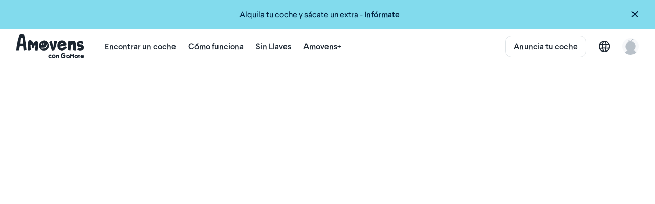

--- FILE ---
content_type: text/javascript
request_url: https://d19xplwbp8p59b.cloudfront.net/vite/assets/Screen-LRJ0Yu1N.js
body_size: 12069
content:
import{b as ct,a as be,c as ut,r as Ie}from"./index-D8mszJpf.js";import{g as dt,p as he}from"./gomore-api-C5iJKebw.js";import{i as R}from"./I18n-Ba-5J5Ia.js";import{A as oe}from"./ActionHandler-DslQq6kZ.js";import{F as ke}from"./flash_alert-CTc48qgu.js";import{c as ge,i as ft,b as Ee,d as ae,a as pt,e as vt,_ as q,f as gt,g as mt}from"./Row-QimlWhd1.js";import{c as Y,C as ee,a as J}from"./Cell-xcBbe9vf.js";import{withModifiers as le,vModelSelect as ht,vModelDynamic as yt,vModelText as bt}from"./vue.runtime.esm-bundler-B8H28IDs.js";import{b as kt,a as xt}from"./billboard-dqcptJEW.js";import{a as V,k as g,w as ve,L as wt,o as xe,g as b,d as o,i as h,l as N,v as C,F as I,q as W,n as S,t as G,c as $,f as L,e as U,N as _t,h as D,m as ye,B as $t}from"./runtime-core.esm-bundler-DL0uSYfs.js";import{m as Ne}from"./mixpanel-yv4dOf9s.js";import{_ as Vt}from"./lottie-Cg7E3pJi.js";import{u as Ge}from"./utils-D9hB9LAB.js";import{_ as Me}from"./lodash-DBMh2b1a.js";import{M as St}from"./map_view_provider-DkW6jOwE.js";import{D as K}from"./datetime-CTp02-sx.js";import{D as Be}from"./DatePicker-DSG_1eca.js";import{a as Ot,T as Le}from"./TimePicker-Dzt0wZUq.js";import{T as He}from"./TimePicker-wInDP5MF.js";import{T as Fe}from"./TextInput-44vwNpGp.js";import{D as zt}from"./duration_helper-BJdTihgJ.js";import{_ as Tt}from"./RentalAdListing-BHBQQpQB.js";import{G as Ut}from"./Group-D7srWn0F.js";Array.prototype.associateBy=function(t){return this.reduce((n,e)=>(n.push({key:t(e),value:e}),n),[])};Set.prototype.sortedBy=function(t){return Array.from(this).sort((n,e)=>t(n)-t(e))};function qe(t,n,e){const i=Array.from(t).associateBy(u=>u.identifier),s=i.map(u=>u.key),v=Array.from(n).associateBy(u=>u.identifier),p=v.map(u=>u.key),l=s.concat(p);return new Set(l).sortedBy(u=>p.includes(u)?s.includes(u)?p.indexOf(u):l.length+p.indexOf(u):-1).map(u=>{const d=i.find(f=>f.key===u),x=v.find(f=>f.key===u);return e(d?.value,x?.value)})}function At(t,n){return qe(t,n,(e,i)=>e!==void 0&&i!==void 0?(e.elements=qe(e.elements,i.elements,(s,v)=>v||s),e):e!==void 0?e:i)}const Pt={class:"grid",style:{"grid-template-columns":"1fr auto"}},jt={class:"flex flex-column flex-space-between h-100%"},Dt=["onClick"],Ct={class:"body-s"},Rt={__name:"BarChart",props:{config:{type:Object},serverValues:{type:Object},handleAction:{type:Function,required:!1}},setup(t){const n=t,e=V(null),i=V(null),s=V(null),v=g(()=>n.config.bars.length),p=g(()=>n.config.bar_configuration.width),l=Y(n.config.bar_configuration.spacing),r=g(()=>v.value*n.config.bar_configuration.width+v.value*l),u=g(()=>n.config.height),{x:d}=ct(i),x=be(s).height,f=be(i).width,c=g(()=>r.value<=f.value);let k=null,m=null;const _=H=>ft(n.serverValues,H.selected),O=H=>{H.action&&n.handleAction?.(H.action)};ve(wt(n).config,()=>{E()});const z=()=>k.flush();function E(){const H=n.config.categories.map(P=>P.identifier);k=kt.generate({svg:{classname:"bar-chart"},padding:{top:0,right:0,left:0},size:{width:r.value,height:u.value-10},data:{json:n.config.bars.map(P=>Object.assign(P,P.segments)),keys:{x:"identifier",value:H},classes:n.config.categories.reduce((P,j)=>(P[j.identifier]=ge(j.color),P),{}),order:null,groups:[H],onclick:P=>O(n.config.bars[P.index]),type:xt()},axis:{x:{show:!1,tick:{show:!1,outer:!1,width:n.config.bar_configuration.width},type:"category"},y:{show:!1,tick:{count:n.config.y_axis_marks.length},min:n.config.y_axis_marks[0].value,max:n.config.y_axis_marks[n.config.y_axis_marks.length-1].value}},grid:{y:{lines:n.config.y_axis_marks},lines:{front:!1}},bar:{padding:l,width:n.config.bar_configuration.width,radius:4},legend:{show:!1},tooltip:{show:!1},bindto:`[id='${e.value.id}'] [id='chart']`,onafterinit:()=>{JSON.stringify(m)!==JSON.stringify(n.config.bars)&&(d.value=9999999,m=n.config.bars)}})}return xe(()=>{E()}),(H,P)=>(o(),b("div",{ref_key:"chart",ref:e,style:N([`min-height: ${u.value}px`])},[h("div",Pt,[h("div",{ref_key:"scrollContainer",ref:i,class:"relative overflow-x-auto overflow-y-hidden",style:N([`min-height: ${u.value}px`]),onScrollPassive:z},[h("div",{class:"absolute t0 l0 w-100% z-0",style:N(["padding-top: 18px",`height: ${u.value-C(x)-1}px`])},[h("div",jt,[(o(!0),b(I,null,W([...t.config.y_axis_marks].reverse(),j=>(o(),b("div",{class:"bb border-gray-30",key:j}))),128))])],4),h("div",{id:"chart",class:"relative bnb z-1",style:N([c.value?"float: right":"",`padding-bottom: ${C(x)/3}px`])},null,4),h("div",{ref_key:"axisx",ref:s,class:S(["axis-x absolute flex flex-space-between z-1",[c.value?"r0":"l0"]]),style:N([`top: ${u.value-C(x)}px`,`width: ${r.value}px`,`padding-left: ${C(l)/2}px`,`padding-right: ${C(l)/2}px`])},[(o(!0),b(I,null,W(t.config.bars,j=>(o(),b("div",{class:S(["inline-block lh-1 body-s pv1 text-center br1 trunc-line",{"bg-active text-color-active":_(j),"cursor-pointer":j.action}]),key:j.identifier,style:N([`width: ${p.value}px`]),onClick:le(te=>O(j),["prevent"])},G(j.title),15,Dt))),128))],6)],36),h("div",{class:"flex flex-column flex-space-between pv2",style:N([`height: ${u.value-C(x)/2}px`])},[(o(!0),b(I,null,W([...t.config.y_axis_marks].reverse(),j=>(o(),b("div",{class:"pl2 pr4",key:j},[h("div",Ct,G(j.label),1)]))),128))],4)])],4))}},It=["href","target","onClick"],we={__name:"Cell",props:{config:{type:Object},serverValues:{type:Object},handleAction:{type:Function,required:!1}},emits:["onUpdate"],setup(t,{emit:n}){const e=t,i=n,s=new oe(d),v=g(()=>{if(e.config.background_color)return ge(e.config.background_color)}),p=g(()=>{switch(e.config.style.type){case"card":return ge(e.config.style.background_color)}}),l=V([]),r=g(()=>({type:e.config.style.type,corner_radius:e.config.style.corner_radius,top:e.config.style.top_spacing,bottom:e.config.style.bottom_spacing})),u=g(()=>{switch(e.config.style.type){case"outline":switch(e.config.style.selected?.type){case"local":return Ee(e.serverValues,e.config.style.selected.key,e.config.style.selected.value);default:return!1}default:return!1}});async function d(c){switch(c.type){case"list":c.tracking&&Ne(c.tracking.event_name,{properties:c.tracking.event_properties}),l.value=c.actions;break;default:await e.handleAction?.(c);break}}function x(c){return s.getLink(c)}function f(c){if(!c)return;const k=s.getLink(c);return k||(()=>s.runAction(c))}return(c,k)=>(o(),$(Vt,{show:l.value.length>0,allowsFocusOpening:!1,class:S([v.value]),position:"bottom-right",alignment:"middle",onClickOutside:k[5]||(k[5]=m=>l.value=[])},{content:L(()=>[h("ul",{class:"dropdown-body pv0 mv0",onMousedown:k[4]||(k[4]=le(()=>{},["prevent"]))},[(o(!0),b(I,null,W(l.value,m=>(o(),b("li",{key:m.title},[h("a",{href:x(m.action)?.href||"#",target:x(m.action)?.target,class:S(["cursor-pointer hover:opacity-70 transition-opacity-and-color",{"link-unstyled":x(m.action),"text-red-60":m.destructive}]),onClick:_=>{x(m.action)||(_.preventDefault(),f(m.action)?.()),l.value=[]}},G(m.title),11,It)]))),128))],32)]),default:L(()=>[U(ee,{variant:r.value,selected:u.value,class:S([p.value]),outerPadding:e.config.outer_padding,leadingAlignment:e.config.leading_alignment,trailingAlignment:e.config.trailing_alignment,click:f(e.config.action)},_t({default:L(()=>[(o(!0),b(I,null,W(e.config.body,m=>(o(),b(I,{key:`${m.identifier}-atom`},[m.type==="atom"?(o(),$(ae,{key:0,object:m.element,serverValues:t.serverValues,actionHandler:C(s),onOnUpdate:k[1]||(k[1]=_=>i("onUpdate",_))},null,8,["object","serverValues","actionHandler"])):m.type==="row"?(o(),$(pt,{key:1,row:m,serverValues:t.serverValues,actionHandler:C(s),onOnUpdate:k[2]||(k[2]=_=>i("onUpdate",_))},null,8,["row","serverValues","actionHandler"])):D("",!0)],64))),128))]),_:2},[e.config.leading?{name:"left",fn:L(()=>[U(ae,{object:e.config.leading,serverValues:t.serverValues,actionHandler:C(s),onOnUpdate:k[0]||(k[0]=m=>i("onUpdate",m))},null,8,["object","serverValues","actionHandler"])]),key:"0"}:void 0,e.config.trailing?{name:"right",fn:L(()=>[U(ae,{object:e.config.trailing,serverValues:t.serverValues,actionHandler:C(s),onOnUpdate:k[3]||(k[3]=m=>i("onUpdate",m))},null,8,["object","serverValues","actionHandler"])]),key:"1"}:void 0]),1032,["variant","selected","class","outerPadding","leadingAlignment","trailingAlignment","click"])]),_:1},8,["show","class"]))}},Mt={class:"maxw-100vw overflow-hidden"},Bt=["selected","onClick"],Lt={__name:"Chips",props:{config:{type:Object},serverValues:{type:Object},handleAction:{type:Function,required:!1}},setup(t){const n=t,e=new oe(n.handleAction),i=g(()=>{if(!n.config.horizontal_padding)return"ph3 last-child:pr3";switch(n.config.horizontal_padding){case"p0":return"";case"p1":return"ph1 last-child:pr1";case"p2":return"ph2 last-child:pr2";case"p3":return"ph3 last-child:pr3";case"p4":return"ph4 last-child:pr4";case"p5":return"ph5 last-child:pr5";case"p6":return"ph6 last-child:pr6";default:return"ph3 last-child:pr3"}}),s=g(()=>{switch(n.config.overflow){case"centered":return"flex flex-justify-center";case"scroll":return"overflow-x-auto-y-hidden overflow-contain"}}),v=g(()=>{switch(n.config.overflow){case"centered":return"maxw-100% flex-wrap flex-justify-center";case"wrap":return"maxw-100% flex-wrap"}});function p(c){switch(c.selected?.type){case"local":return Ee(n.serverValues,c.selected.key,c.selected.value);default:return!1}}function l(c){if(n.config.style==="card")return p(c)?["bg-active","text-color-active"]:["bg-gray-10","text-gray-100"]}function r(c){return J(c,"mv",1)}function u(c){return J(c,"mh",1)}function d(c){return J(c,"pv",2)}function x(c){return J(c,"ph",3)}async function f(c){c.action&&await e.runAction(c.action)}return(c,k)=>(o(),b("div",Mt,[k[0]||(k[0]=h("div",{class:"absolute t0 nr2 b0 w-24 z-1 bs-left-white pointer-events-none"},null,-1)),k[1]||(k[1]=h("div",{class:"absolute t0 nl2 b0 w-24 z-1 bs-right-white pointer-events-none"},null,-1)),h("div",{class:S(s.value)},[h("div",{class:S(["flex",[i.value]])},[h("div",{class:S(["flex flex-shrink-0",v.value])},[(o(!0),b(I,null,W(n.config.elements,m=>(o(),b("button",{key:m.identifier,class:S(["button-secondary-xs",[{"button-white":n.config.style!=="card"},l(m),r(m.margin?.vertical),u(m.margin?.horizontal),d(m.padding?.vertical),x(m.padding?.horizontal)]]),selected:n.config.style!=="card"&&p(m),onClick:_=>f(m)},[m.icon?(o(),$(vt,{key:0,config:m.icon,tintColor:"svg-current-color",class:"pr2"},null,8,["config"])):D("",!0),U(q,{config:m.label},null,8,["config"])],10,Bt))),128))],2)],2)],2)]))}},Ht={class:"maxw-100vw overflow-hidden"},Ft={class:"overflow-x-auto-y-hidden overflow-contain"},qt={__name:"HorizontalScroll",props:{config:{type:Object},serverValues:{type:Object},handleAction:{type:Function,required:!1}},emits:["onUpdate"],setup(t,{emit:n}){const e=t,i=n,s=g(()=>{if(!e.config.horizontal_padding)return"ph4 last-child:pr4";switch(e.config.horizontal_padding){case"p0":return"";case"p1":return"ph1 last-child:pr1";case"p2":return"ph2 last-child:pr2";case"p3":return"ph3 last-child:pr3";case"p4":return"ph4 last-child:pr4";case"p5":return"ph5 last-child:pr5";case"p6":return"ph6 last-child:pr6";default:return"ph3 last-child:pr3"}}),v=g(()=>{if(e.config.minimum_item_width)return`min-width: ${e.config.minimum_item_width}px`}),p=g(()=>J(e.config.spacing,"space-x-","space-x-2"));return(l,r)=>(o(),b("div",Ht,[r[1]||(r[1]=h("div",{class:"absolute t0 nr2 b0 w-24 z-1 bs-left-white pointer-events-none"},null,-1)),r[2]||(r[2]=h("div",{class:"absolute t0 nl2 b0 w-24 z-1 bs-right-white pointer-events-none"},null,-1)),h("div",Ft,[h("div",{class:S(["flex",[s.value]])},[h("div",{class:S(["flex",[p.value]])},[(o(!0),b(I,null,W(e.config.elements,u=>(o(),$(we,{key:u.identifier,style:N([v.value]),config:u.content,serverValues:e.serverValues,handleAction:t.handleAction,onOnUpdate:r[0]||(r[0]=d=>i("onUpdate",d))},null,8,["style","config","serverValues","handleAction"]))),128))],2)],2)])]))}},Wt=["for"],Et=["id"],Nt=["value"],Gt=["id","name","placeholder","autocomplete","inputmode","type"],Jt=["id","name","rows"],re={__name:"Input",props:{config:{type:Object},serverValues:{type:Object},horizontalPadding:{type:String,required:!1},horizontalMargin:{type:String,required:!1},handleAction:{type:Function,required:!1}},emits:["onUpdate"],setup(t,{emit:n}){const e=n,i=t,s=new oe(i.handleAction);let v;function p(_){document.getElementById(_)?.focus()}const l=g({get(){return i.serverValues?.[i.config.server_key]},set(_){i.config.send_on_change===!0?(clearTimeout(v),v=setTimeout(()=>{e("onUpdate",{[i.config.server_key]:_},i.config.send_on_change)},400)):e("onUpdate",{[i.config.server_key]:_},i.config.send_on_change)}}),r=g(()=>{if(!i.config.input.character_limit)return;const _=l.value?.length||0,O=i.config.input.character_limit.count,z=_>O;return{alignment:"trailing",color:z?"foreground_red_60":void 0,style:i.config.input.character_limit.text_style,text:z?R("common.input.character_limit.above",{length:_,maxlength:O}):R("common.input.character_limit.below",{length:_,maxlength:O})}}),u=g(()=>J(i.horizontalPadding||i.config.horizontal_padding||"p2","ph")),d=g(()=>J(i.horizontalMargin||i.config.horizontal_margin||"p2","mh")),x=g(()=>{const _=[];return _.push(J(i.config.top_spacing,"pt",3)),_.push(J(i.config.bottom_spacing,"pb",2)),_}),f=g(()=>{switch(i.config.input.input_type){case"number":return"numeric";case"decimal":return"decimal";default:return}}),c=g(()=>{switch(i.config.input.input_type){case"number":case"decimal":return;default:return i.config.input.input_type}}),k=g(()=>i.config.input.text_style?gt(i.config.input.text_style):"body-m"),m=g(()=>{if(i.config.input.placeholder?.text_style)return"placeholder:text-gray-100"});return(_,O)=>(o(),b("div",{class:S([[x.value,u.value,d.value],"grid"])},[t.config.title||t.config.description?(o(),b("label",{key:0,for:t.config.server_key,class:"mb2"},[t.config.title?(o(),$(q,{key:0,config:t.config.title},null,8,["config"])):D("",!0),t.config.description?(o(),$(q,{key:1,config:t.config.description},null,8,["config"])):D("",!0)],8,Wt)):D("",!0),h("div",null,[t.config.input.type=="select"?ye((o(),b("select",{key:0,id:t.config.server_key,class:"form-control trunc-line focus-action-target","onUpdate:modelValue":O[0]||(O[0]=z=>l.value=z)},[(o(!0),b(I,null,W(t.config.input.values,z=>(o(),b("option",{key:z.server_value,value:z.server_value},G(z.text),9,Nt))),128))],8,Et)),[[ht,l.value]]):D("",!0),t.config.input.type=="textfield"?(o(),b("div",{key:1,class:"form-control flex flex-align-center space-x-3 cursor-text",onClick:O[4]||(O[4]=le(z=>p(t.config.server_key),["stop"]))},[t.config.input.leading?(o(),$(ae,{key:0,object:t.config.input.leading,serverValues:t.serverValues,actionHandler:C(s),onOnUpdate:O[1]||(O[1]=z=>e("onUpdate",z))},null,8,["object","serverValues","actionHandler"])):D("",!0),ye(h("input",{id:t.config.server_key,class:S(["flex-1 focus-action-target w-100%",[k.value,m.value]]),style:{border:"none",outline:"none"},name:t.config.server_key,placeholder:t.config.input.placeholder?.text,autocomplete:t.config.input.content_type,inputmode:f.value,type:c.value,"onUpdate:modelValue":O[2]||(O[2]=z=>l.value=z)},null,10,Gt),[[yt,l.value]]),t.config.input.trailing?(o(),$(ae,{key:1,object:t.config.input.trailing,serverValues:t.serverValues,actionHandler:C(s),onOnUpdate:O[3]||(O[3]=z=>e("onUpdate",z))},null,8,["object","serverValues","actionHandler"])):D("",!0)])):D("",!0),t.config.input.type=="textarea"?(o(),b(I,{key:2},[ye(h("textarea",{id:t.config.server_key,name:t.config.server_key,rows:t.config.input.height_in_lines||4,class:"form-control textarea-resize-none h-auto minh-auto focus-action-target","onUpdate:modelValue":O[5]||(O[5]=z=>l.value=z)},null,8,Jt),[[bt,l.value]]),t.config.input.character_limit?(o(),$(ee,{key:0},{default:L(()=>[U(q,{config:r.value},null,8,["config"])]),_:1})):D("",!0)],64)):D("",!0)])],2))}};class Kt{constructor(){this.url="https://maps.googleapis.com/maps/api/staticmap?",this.apiKey=currentCountry.google_browser_key}load(n,e){this.div=n;const i={path:e.path?this.format({weight:e.path.width.toString(),color:e.path.color.replace("#","0x")+(e.path.opacity*255).toString(16).toUpperCase(),enc:encodeURIComponent(e.path.polyline)},":",encodeURIComponent("|")):null,center:e.map.center?[e.map.center[0],e.map.center[1]].join(","):null,zoom:e.map.zoom?e.map.zoom.toString():null,size:[Math.round(e.map.size.width),Math.round(e.map.size.height)].join("x"),scale:(Math.round(window.devicePixelRatio)||1).toString(),key:this.apiKey};e.markers.length===1&&!e.markers.some(p=>p.type==="circle"||p.type==="donut")&&(i.center=e.markers[0].center,i.zoom="15"),i.markers=e.markers.map(p=>{let l;if(p){const r=/@(.)x/.exec(p.url);r!==null?l=r[1]:l="1"}else l=(Math.round(window.devicePixelRatio)||1).toString();switch(p.type){case"marker":return encodeURI(this.format({anchor:p.anchor||"bottom",icon:p.url,scale:l,"":[p.center[0],p.center[1]]},":","|"));case"circle":{n.classList.add("marker-circle"),i.path=this.computeFakePath(p.radius,p.center);break}case"donut":{n.classList.add("marker-donut");const r=100/p.radius.outer*p.radius.inner,u="42, 198, 175",x=["transparent 0%",`transparent ${r-1}%`,`#2ac6af ${r}%`,`rgba(${u}, 0.15) ${r+1}%`,`rgba(${u}, 0.15) 100%`].join(", ");n.style.setProperty("--donut",`radial-gradient(farthest-side, ${x})`),i.path=this.computeFakePath(p.radius.outer,p.center);break}}}).join("&markers=");const s=this.format(i,"=","&"),v=this.url+s;n.style.backgroundImage="url("+v+")",n.style.backgroundSize="cover",n.style.backgroundPosition="center"}format(n,e,i){return n=Me.pickBy(n,s=>s!==null),Me.map(n,(s,v)=>[v,s].filter(p=>p!==null&&p.length>0).join(e)).join(i)}clear(){this.div.style.backgroundImage=null,this.div.style.backgroundSize=null,this.div.style.backgroundPosition=null,this.div.classList.remove("marker-circle"),this.div.classList.remove("marker-donut")}computeFakePath(n,e){const i=n/111111;return encodeURI(`color:0x00000000|${e[0]-i},${e[1]}|${e[0]+i},${e[1]}`)}}class Zt{constructor(n,e){e instanceof HTMLElement&&(e={div:e}),this.map=new Kt;const i=e.markers.filter(s=>!!s).map(s=>{if(s.url){if(s.url.startsWith("//"))s.url="https:"+s.url;else if(s.url.startsWith("/")){let v=window.location.hostname;window.location.port!==80&&(v="gomore.dk"),s.url="https://"+v+s.url}}return s});e.markers=i,this.map.load(n,e),e.dynamic&&(n.classList.add("transform-dynamic"),n.onclick=()=>{n.onclick=null,n.classList.remove("transform-dynamic"),this.map.clear(),this.dynamicMap=new St({div:n,disableWheel:!0},s=>{i.forEach(v=>{switch(v.type){case"marker":let p;switch(v.anchor){case"bottom":p={x:.5,y:1};break;case"center":default:p={x:.5,y:.5};break}s.addMarker(v.center,"",v.url,p,!0);break;case"circle":s.addCircle(v.center,v.radius||500,!0);break;case"donut":s.addDonut(v.center,v.radius.inner,v.radius.outer,!0)}}),e.dynamic.onLoad&&e.dynamic.onLoad(s)})})}}const Qt=["id"],Xt={__name:"Map",props:{config:{type:Object},handleAction:{type:Function,required:!1}},setup(t){const n=Ge(),e=t,i=new oe(e.handleAction),s=g(()=>`height: ${e.config.height||200}px`);function v(p){if(p)return()=>i.runAction(p)}return xe(()=>{const p=document.getElementById(n);new Zt(p,{map:{size:{width:p.getBoundingClientRect().width,height:e.config.height||200}},markers:e.config.markers?.map(l=>{const r=[];if(l.radius&&(l.radius.inner?r.push({type:"donut",center:[l.coordinates.latitude,l.coordinates.longitude],radius:{inner:l.radius.inner,outer:l.radius.outer}}):r.push({type:"circle",center:[l.coordinates.latitude,l.coordinates.longitude],radius:l.radius.outer})),l.image){let u,d;switch(l.image){case"smile":u=Gomore.jsOptions.map.smile,d="center";break;case"parking":u=Gomore.jsOptions.map.parking,d="center";break;case"parking_precise":u=Gomore.jsOptions.map.parkingPrecise,d="bottom";break}r.push({type:"marker",center:[l.coordinates.latitude,l.coordinates.longitude],url:u,anchor:d})}return r}).flat(),dynamic:!e.config.action})}),(p,l)=>(o(),$(ee,{class:"link-hovered-br3",click:v(e.config.action)},{default:L(()=>[h("div",{id:C(n),class:"relative br3 overflow-hidden",style:N(s.value)},null,12,Qt)]),_:1},8,["click"]))}},Yt={class:"flex flex-justify-center flex-align-center flex-align-start-md flex-column w-320-md pv3 pv0-md"},en={class:"f4 mb1 text-center"},tn={class:"mb0"},nn={class:"flex flex-column flex-row-md mb5-md pb4 pb0-md"},an={class:"flex flex-column w-100% overflow-hidden mr5-md"},ln={class:"hidden-md hidden-lg mb2"},rn={key:0,class:"flex-md flex-column flex-align-center flex-justify-center text-center bg-yellow-10 br3 ph4 pv2 mb4 mb5-md"},on={class:"text-yellow-100 mb0 mb1-md inline block-md"},sn={class:"text-yellow-100 ml1 ml0-md inline block-md"},cn={class:"grid grid-template-columns-auto-min-content grid-align-center grid-gap4 grid-justify-content-space-between"},un=["disabled"],dn={__name:"Period",props:{config:{type:Object},handleAction:{type:Function,required:!1},injected:{type:Boolean,default:!1}},emits:["onUpdate"],setup(t,{expose:n,emit:e}){const i=t,s=e;n({openDropdown:me});const v=V(!0),p=V(!1),l=V(null),r=V(null),u=V(null),d=V(null),x=V(null),f=V(null),c=V(null),k=V(null),m=V(null),_=V(null),O=V(null),z=V(null),E=V(null),H=V(null),P=V(null),j=V(null),te=g(()=>{const a={...i.config.left.subtitle},w=Se(r.value,u.value);return w&&(a.text=w),a}),T=g(()=>{const a={...i.config.right.subtitle},w=Se(d.value,x.value);return w&&(a.text=w),a}),y=g(()=>{if(c.value)return K.fromISO(c.value.min_pickup,{zone:c.value.time_zone_id})}),A=g(()=>{if(c.value)return K.fromISO(c.value.max_pickup,{zone:c.value.time_zone_id})}),M=g(()=>{if(c.value)return K.fromISO(c.value.min_return,{zone:c.value.time_zone_id})}),Q=g(()=>{if(c.value)return K.fromISO(c.value.max_return,{zone:c.value.time_zone_id})}),F=g(()=>l.value==="pickup"),B=g(()=>l.value==="return"),Je=g(()=>{if(Z.value&&X.value)return zt.weeksDaysHoursMinutes(Z.value,X.value);if(F.value)return r.value?u.value?R("about.homepage.top.search.pickup.title"):R("rental_ads.show.period_pickup.time"):R("rental_ads.show.period_pickup.date");if(B.value)return d.value?x.value?R("about.homepage.top.search.return.title"):R("rental_ads.show.period_return.time"):R("rental_ads.show.period_return.date")}),Ke=g(()=>{const a=Z.value,w=X.value;return!a||!w||a>w}),Ze=g(()=>({start:r.value,end:d.value,mode:"start"})),Qe=g(()=>({start:r.value,end:d.value,mode:"end"})),_e=g(()=>r.value&&y.value&&r.value.hasSame(y.value,"day")?{hours:y.value.hour,minutes:y.value.minute}:null),se=g(()=>!d.value||!M.value?null:d.value.hasSame(M.value,"day")?{hours:M.value.hour,minutes:M.value.minute}:null),Z=g(()=>ze(r.value,u.value)),X=g(()=>ze(d.value,x.value)),Xe=g(()=>c.value?.unavailable_pickup_dates.map(a=>K.fromISO(a,{zone:c.value.time_zone_id}))),Ye=g(()=>c.value?.unavailable_return_dates.map(a=>K.fromISO(a,{zone:c.value.time_zone_id}))),$e=g(()=>c.value?.partially_unavailable_dates.map(a=>K.fromISO(a,{zone:c.value.time_zone_id}))),Ve=g(()=>{let a;if(F.value&&r.value)a=c.value?.unavailable_pickup_intervals;else if(B.value&&d.value&&(a=c.value?.unavailable_return_intervals,a)){const w=a[0];w&&se.value&&w.to.hours<=se.value.hours&&a.shift()}if(!(!a||a.length==0))return a.map(w=>`${ce(w.from)} – ${ce(w.to)}`).join(" · ")});function et(a){s("onUpdate",{start_date_time:a.from.toISO(),end_date_time:a.to.toISO()},!0)}async function tt(a){if(f.value)try{let w;switch(f.value.type){case"rental":console.error("Not implemented");break;case"rental_ad":w=await dt("rental_ads/availability",{params:{rental_ad_id:f.value.id,pickup:a.from?.toISO(),return:a.to?.toISO()}});break}c.value=w.body.data}catch(w){console.error(w),ke.alert(w.body.data.message)}}function Se(a,w){if(a)return[a.toFormat("d MMM"),w?ce(w):R("about.homepage.top.search.time.placeholder")].join(", ")}function Oe(a){return a?ce(a):R("about.homepage.top.search.time.placeholder")}function ze(a,w){return!a||!w?null:a.set({hour:w.hours,minute:w.minutes})}function ce(a){return Ot.format(a)}function ue(a){switch(a){case"return":if(r.value&&u.value){l.value="return";break}case"pickup":l.value="pickup";break}Pe()}function Te(){F.value&&d.value===null&&ue("return"),P.value?.closeDropdown(),j.value?.closeDropdown()}function nt(a){r.value=a,ne()}function it(a){d.value=a,ne()}function Ue(a){u.value=a,ne(),Te()}function Ae(a){x.value=a,ne(),Te()}function ne(){Z.value&&X.value&&Z.value>X.value&&(d.value=null,x.value=null),u.value||(d.value=null,x.value=null),tt({from:u.value?Z.value:r.value,to:x.value?X.value:d.value}).then(()=>{Pe()})}function Pe(){O.value?.scrollToSelectedDateMonth(r.value),z.value?.scrollToSelectedDateMonth(r.value),E.value?.scrollToNearestValidTime(),H.value?.scrollToNearestValidTime()}function at(a){if(P.value?.$el===a.target){P.value?.closeDropdown();return}if(j.value?.$el===a.target){j.value?.closeDropdown();return}a.preventDefault()}function lt(){m.value&&(v.value=m.value.scrollTop<=0,p.value=m.value.scrollTop+m.value.getBoundingClientRect().height<m.value.scrollHeight)}function me(a,w,de,rt){const Re=Gomore.jsOptions.timeZone||"Europe/Copenhagen";f.value=rt,window.innerWidth<=992&&document.body.classList.add("prevent-background-scroll"),k.value?.classList.add("open");const fe=w?K.fromISO(w,{zone:Re}):null,ot=fe?{hours:fe.hour,minutes:fe.minute}:null,pe=de?K.fromISO(de,{zone:Re}):null,st=pe?{hours:pe.hour,minutes:pe.minute}:null;r.value=fe,u.value=ot,d.value=pe,x.value=st,ne(),ue(a),document.addEventListener("keyup",je)}function ie(a){a&&et({from:Z.value,to:X.value}),l.value=null,r.value=null,u.value=null,d.value=null,x.value=null,document.body.classList.remove("prevent-background-scroll"),k.value?.classList.remove("open"),document.removeEventListener("keyup",je)}function je(a){switch(a.key){case"Escape":ie();break}}function De(){k.value&&(window.innerWidth<992?(k.value.classList.contains("open")&&document.body.classList.add("prevent-background-scroll"),_.value.style.width="100%"):(k.value.classList.contains("open")&&document.body.classList.remove("prevent-background-scroll"),_.value.style.width=`${k.value.getBoundingClientRect().width}px`))}async function Ce(a){switch(a.type){case"select_rental_period":switch(a.tracking&&Ne(a.tracking.event_name,{properties:a.tracking.event_properties}),a.selected_side){case"end":me("return",a.start_date_time,a.end_date_time,a.reference_type);break;case"start":default:me("pickup",a.start_date_time,a.end_date_time,a.reference_type);break}break;default:await i.handleAction?.(a);break}}return xe(()=>{document.body.addEventListener("click",a=>{k.value===a.target&&ie()}),window.addEventListener("resize",()=>De(),{passive:!0}),$t(()=>De()),document.body.addEventListener("mouseup",a=>{k.value?.contains(a.target)||ie()})}),(a,w)=>(o(),b("div",{ref_key:"dropdownContainer",ref:k,class:"dropdown dropdown-bottomsheet-mobile-md mh4"},[h("div",{class:S(["flex flex-row space-x-3",{hidden:t.injected}])},[U(ee,{class:"pa3 ba border-gray-30 br2 flex-1 selectable link-hovered link-hovered-ph0 link-hovered-br2",selected:F.value,variant:"raw",click:()=>Ce(t.config.left.action)},{default:L(()=>[h("div",null,[U(q,{config:t.config.left.title},null,8,["config"]),U(q,{config:t.config.left.subtitle},null,8,["config"])])]),_:1},8,["selected","click"]),U(ee,{class:"pa3 ba border-gray-30 br2 flex-1 selectable link-hovered link-hovered-ph0 link-hovered-br2",selected:B.value,variant:"raw",click:()=>Ce(t.config.right.action)},{default:L(()=>[h("div",null,[U(q,{config:t.config.right.title},null,8,["config"]),U(q,{config:t.config.right.subtitle},null,8,["config"])])]),_:1},8,["selected","click"])],2),h("div",{ref_key:"scroller",ref:m,class:"dropdown-menu no-dropdown-appear-animation dropdown-menu-right pa4 nt4-md nr4-md maxh-95vh h-auto-md overscroll-contain overflow-scroll",onMousedown:at,onScrollPassive:lt},[h("div",{class:S(["sticky t0 l0 r0 z-2 bg-white grid grid-template-columns-2-min-content-md grid-gap3 pb5",{"bs-5":!v.value}])},[h("div",Yt,[h("h3",en,G(Je.value),1),h("p",tn,G(c.value?.subtitle),1)]),h("div",{ref_key:"inputs",ref:_,class:"flex flex-row space-x-3"},[U(ee,{class:S(["pa3 ba border-gray-30 br2 flex-1 selectable",{"link-hovered link-hovered-ph0 link-hovered-br2":!F.value}]),selected:F.value,variant:"raw",click:()=>ue("pickup")},{default:L(()=>[h("div",null,[U(q,{config:t.config.left.title},null,8,["config"]),U(q,{config:te.value},null,8,["config"])])]),_:1},8,["class","selected","click"]),U(ee,{class:S(["pa3 ba border-gray-30 br2 flex-1 selectable",{"link-hovered link-hovered-ph0 link-hovered-br2":r.value&&!B.value}]),selected:B.value,variant:"raw",click:Z.value?()=>ue("return"):void 0},{default:L(()=>[h("div",null,[U(q,{config:t.config.right.title},null,8,["config"]),U(q,{config:T.value},null,8,["config"])])]),_:1},8,["class","selected","click"])],512)],2),h("div",nn,[h("div",an,[F.value?(o(),$(Be,{key:0,ref_key:"datePickerPickup",ref:O,class:"p-initial",range:Ze.value,date:r.value,minDate:y.value,maxDate:A.value,disabledDates:Xe.value,markedDates:$e.value,"onUpdate:date":nt},null,8,["range","date","minDate","maxDate","disabledDates","markedDates"])):B.value?(o(),$(Be,{key:1,ref_key:"datePickerReturn",ref:z,class:"p-initial",range:Qe.value,date:d.value,minDate:M.value,maxDate:Q.value,disabledDates:Ye.value,markedDates:$e.value,"onUpdate:date":it},null,8,["range","date","minDate","maxDate","disabledDates","markedDates"])):D("",!0)]),h("div",{class:S(["hidden visible-md-flex visible-lg-flex visible-lg-flex w-200 br2 flex-column overflow-hidden",[F.value&&!r.value||B.value&&!d.value?"bg-gray-10":"ba border-gray-30"]])},[F.value?(o(),$(Le,{key:0,ref_key:"timePickerPickupDesktop",ref:E,class:S(["flex-grow flex-basis",{"opacity-0":!r.value}]),time:u.value,disabled:!r.value,minTime:_e.value,disabledTimeRanges:c.value?.unavailable_pickup_intervals,"onUpdate:time":Ue},null,8,["class","time","disabled","minTime","disabledTimeRanges"])):D("",!0),B.value?(o(),$(Le,{key:1,ref_key:"timePickerReturnDesktop",ref:H,class:S(["flex-grow flex-basis",{"opacity-0":!d.value}]),time:x.value,disabled:!d.value,minTime:se.value,disabledTimeRanges:c.value?.unavailable_return_intervals,"onUpdate:time":Ae},null,8,["class","time","disabled","minTime","disabledTimeRanges"])):D("",!0)],2)]),h("div",{class:S(["sticky b0 l0 r0 z-2 bg-white transition-all",{"bs-5-negative":p.value}])},[h("div",ln,[F.value?(o(),$(He,{key:0,ref_key:"timePickerPickupMobile",ref:P,class:"w-100% dropdown-bottomsheet-mobile-md",time:u.value,minTime:_e.value,disabledTimeRanges:c.value?.unavailable_pickup_intervals,"onUpdate:time":Ue},{default:L(()=>[U(Fe,{class:S(["cursor-pointer input:down-arrow nmh4",{"text-gray-40":!r.value}]),modelValue:Oe(u.value),disabled:!r.value,placeholder:C(R)("about.homepage.top.search.time.placeholder"),size:"large"},null,8,["class","modelValue","disabled","placeholder"])]),_:1},8,["time","minTime","disabledTimeRanges"])):D("",!0),B.value?(o(),$(He,{key:1,ref_key:"timePickerReturnMobile",ref:j,class:"w-100% dropdown-bottomsheet-mobile-md",time:x.value,minTime:se.value,disabledTimeRanges:c.value?.unavailable_return_intervals,"onUpdate:time":Ae},{default:L(()=>[U(Fe,{class:S(["cursor-pointer input:down-arrow nmh4",{"text-gray-40":!d.value}]),modelValue:Oe(x.value),disabled:!d.value,placeholder:C(R)("about.homepage.top.search.time.placeholder"),size:"large"},null,8,["class","modelValue","disabled","placeholder"])]),_:1},8,["time","minTime","disabledTimeRanges"])):D("",!0)]),Ve.value?(o(),b("div",rn,[h("h5",on,G(C(R)("rental_ads.period.unavailable")),1),h("div",sn,G(Ve.value),1)])):D("",!0),h("div",cn,[h("a",{href:"#",class:"button-secondary-m",onClick:w[0]||(w[0]=le(de=>ie(),["prevent"]))},G(C(R)("common.cancel")),1),h("button",{class:"button-primary-m",disabled:Ke.value,onClick:w[1]||(w[1]=le(de=>ie(!0),["prevent"]))},G(C(R)("common.confirm")),9,un)])],2)],544)],512))}},fn={class:"grid grid-template-columns-90px-auto grid-gap4 ph4"},pn={__name:"Phone",props:{config:{type:Object},serverValues:{type:Object}},emits:["onUpdate"],setup(t,{emit:n}){const e=n;return(i,s)=>(o(),b("div",fn,[U(re,{config:t.config.content.calling_code,horizontalPadding:"p0",horizontalMargin:"p0",serverValues:t.serverValues,onOnUpdate:s[0]||(s[0]=v=>e("onUpdate",v))},null,8,["config","serverValues"]),U(re,{config:t.config.content.mobile_number,horizontalPadding:"p0",horizontalMargin:"p0",serverValues:t.serverValues,onOnUpdate:s[1]||(s[1]=v=>e("onUpdate",v))},null,8,["config","serverValues"])]))}},vn={class:"grid grid-template-columns-min-content-auto column-gap3 ph4"},gn={__name:"RatingSummary",props:{config:{type:Object}},setup(t){return(n,e)=>(o(),b("div",vn,[(o(!0),b(I,null,W(t.config.rows,(i,s)=>(o(),b(I,{key:s},[U(q,{class:"pv1 text-nowrap",config:i.leading_label},null,8,["config"]),U(mt,{config:i.progress},null,8,["config"])],64))),128))]))}},mn={class:"grid grid-template-columns-150px-auto grid-gap4 ph4"},hn={__name:"PostcodeCity",props:{config:{type:Object},serverValues:{type:Object}},emits:["onUpdate"],setup(t,{emit:n}){const e=n;return(i,s)=>(o(),b("div",mn,[U(re,{config:t.config.content.postal_code,horizontalPadding:"p0",horizontalMargin:"p0",serverValues:t.serverValues,onOnUpdate:s[0]||(s[0]=v=>e("onUpdate",v))},null,8,["config","serverValues"]),U(re,{config:t.config.content.city,horizontalPadding:"p0",horizontalMargin:"p0",serverValues:t.serverValues,onOnUpdate:s[1]||(s[1]=v=>e("onUpdate",v))},null,8,["config","serverValues"])]))}},yn={__name:"Spacer",props:{config:{type:Object}},setup(t){const n=t,e=g(()=>{if(n.config.divider==!0)return"bb border-gray-30"}),i=g(()=>J(n.config.size,"pb"));return(s,v)=>(o(),b("div",{class:S([i.value,e.value])},null,2))}},We={__name:"Section",props:{section:{type:Object},serverValues:{type:Object},handleAction:{type:Function,required:!1}},emits:["onUpdate"],setup(t,{emit:n}){const e=t,i=n,s=g(()=>e.section.elements.filter(d=>d.visibility?e.serverValues?.[d.visibility.server_key]===d.visibility.server_value:!0)),v=g(()=>{switch(e.section.design.type){case"card":return"card";case"outline":return"outline";case"default":return"regular"}}),p=g(()=>{switch(e.section.design.type){case"card":return ge(e.section.design.background_color)}}),l=g(()=>{switch(e.section.layout?.type){case"grid":const d=["display: grid !important"];switch(d.push(`column-gap: ${Y(e.section.layout.column_spacing)}px;`),d.push(`row-gap: ${Y(e.section.layout.row_spacing)}px;`),e.section.layout.columns.type){case"adaptive":d.push(`grid-template-columns: repeat(auto-fill, minmax(${e.section.layout.columns.minimum_size}px, 1fr))`);break;case"fixed":d.push(`grid-template-columns: repeat(${e.section.layout.columns.number_of_columns}, 1fr)`);break}return d.push(`margin-left: ${Y(e.section.layout.margins.leading)}px`),d.push(`margin-right: ${Y(e.section.layout.margins.trailing)}px`),d.push(`margin-top: ${Y(e.section.layout.margins.top)}px`),d.push(`margin-bottom: ${Y(e.section.layout.margins.bottom)}px`),d;default:return}}),r=g(()=>{switch(e.section.layout?.type){case"grid":return"crossfade";default:return"slide"}});function u(d,x=!1){i("onUpdate",d,x)}return(d,x)=>(o(),$(Ut,{id:e.section.identifier,style:N(l.value),class:S([p.value]),transition:r.value,variant:v.value},{default:L(()=>[(o(!0),b(I,null,W(s.value,f=>(o(),b(I,{key:f.identifier},[f.type==="bar_chart"?(o(),$(Rt,{key:0,id:f.identifier,config:f.content,serverValues:e.serverValues,handleAction:t.handleAction},null,8,["id","config","serverValues","handleAction"])):f.type==="cell"?(o(),$(we,{key:1,id:f.identifier,config:f.content,serverValues:e.serverValues,handleAction:t.handleAction,onOnUpdate:u},null,8,["id","config","serverValues","handleAction"])):f.type==="chips"?(o(),$(Lt,{key:2,id:f.identifier,config:f.content,serverValues:e.serverValues,handleAction:t.handleAction},null,8,["id","config","serverValues","handleAction"])):f.type==="horizontal_scroll"?(o(),$(qt,{key:3,id:f.identifier,serverValues:e.serverValues,config:f.content,handleAction:t.handleAction,onOnUpdate:u},null,8,["id","serverValues","config","handleAction"])):f.type==="input"?(o(),$(re,{key:4,id:f.identifier,config:f.content,serverValues:e.serverValues,handleAction:t.handleAction,onOnUpdate:u},null,8,["id","config","serverValues","handleAction"])):f.type==="map"?(o(),$(Xt,{key:5,id:f.identifier,config:f.content,handleAction:t.handleAction},null,8,["id","config","handleAction"])):f.type==="period"?(o(),$(dn,{key:6,id:f.identifier,config:f.content,handleAction:t.handleAction,onOnUpdate:u},null,8,["id","config","handleAction"])):f.type==="phone"?(o(),$(pn,{key:7,id:f.identifier,config:f,serverValues:e.serverValues,onOnUpdate:u},null,8,["id","config","serverValues"])):f.type==="rating_summary"?(o(),$(gn,{key:8,id:f.identifier,config:f.content},null,8,["id","config"])):f.type==="rental_ad_listing"?(o(),$(Tt,{key:9,id:f.identifier,config:f.content,handleAction:t.handleAction},null,8,["id","config","handleAction"])):f.type==="postcode_city"?(o(),$(hn,{key:10,id:f.identifier,config:f,serverValues:e.serverValues,onOnUpdate:u},null,8,["id","config","serverValues"])):f.type==="spacer"?(o(),$(yn,{key:11,id:f.identifier,config:f.content},null,8,["id","config"])):D("",!0)],64))),128))]),_:1},8,["id","style","class","transition","variant"]))}},bn={key:1,class:"mv4 flex flex-justify-center"},kn={key:2,class:"flex-grow"},xn=200,En={__name:"Screen",props:{path:{type:String},serverValues:{type:Object,default:()=>{}},handleAction:{type:Function,required:!1},modallyWrapped:{type:Boolean,required:!1}},emits:["onLoad","scrolledToTop"],setup(t,{expose:n,emit:e}){const i=t,s=e;let v;const{height:p}=ut(),l=V(null),r=V(i.serverValues||{}),u=V(!1),d=Ie(u,100),x=V(null),f=V(!1),c=Ie(f,100),k=V(null),m=V(null),_=V(!1);let O;const z={};n({serverValues:r,handle:P,loadData:E,onUpdate:j});async function E(T){O&&(z[O]=!0);const y=Ge();O=y,z[y]=!1,r.value=Object.assign(r.value,T);try{let A;if(r.value&&Object.values(r.value).some(M=>M instanceof File)){const M=new FormData;Object.keys(r.value).forEach(Q=>{M.set(Q,r.value[Q])}),A=await he(i.path,M,{headers:{"Content-Type":"multipart/form-data"}})}else A=await he(i.path,r.value);if(z[y]===!0){delete z[y];return}O===y&&(O=void 0),delete z[y],l.value=A.body.data,r.value=l.value.server_values,s("onLoad",l.value),l.value.action&&P(l.value.action)}catch(A){console.error(A),ke.alert(R("errors.unknown"))}}async function H(){const T=l.value.pagination?.next;if(T)try{_.value=!0;const y=await he(T.path,Object.assign({},T.server_values,r.value));l.value.sections=At(l.value.sections,y.body.data.sections),l.value.server_values=y.body.data.server_values,r.value=y.body.data.server_values,l.value.pagination=y.body.data.pagination,_.value=!1}catch(y){_.value=!1,console.error(y),ke.alert(R("errors.unknown"))}}async function P(T){await i.handleAction?.(T)!==!0&&await oe.performAction(T,r.value,{loadData:E,onUpdate:j})}function j(T,y=!1){r.value=Object.assign(r.value,T),y===!0&&E()}function te(T,y){if(!T)return;let A=T.$el;for(;(A=A.parentElement)&&!(A.scrollHeight>A.clientHeight)&&!A.classList.contains("fixed"););if(!A){u.value=!1,s("scrolledToTop",!0);return}s("scrolledToTop",l.value.top!=null||A.scrollTop<=0);const M=A.getBoundingClientRect(),Q=k.value?.getBoundingClientRect().height||0,F=x.value?.getBoundingClientRect().height||0;let B;A===document.scrollingElement?B=window.innerHeight-F+Q:B=M.bottom-F+Q,u.value=B<y,f.value=A.scrollTop>0,!_.value&&B>y-xn&&H()}return ve(m,T=>{if(!T)return;const y=T[T.length-1],A=be(y).bottom;v?.(),v=ve(A,M=>{te(y,M)},{immediate:!0})},{deep:!0}),ve(p,T=>{const y=m.value;!y&&y.length>0||te(y[y.length-1],y[y.length-1].$el.getBoundingClientRect().bottom)}),E().then(async()=>{Gomore.jsOptions.initialAction&&(await P(Gomore.jsOptions.initialAction),Gomore.jsOptions.initialAction=void 0);const T=new URLSearchParams(window.location.search),y=T.has("after_action")?JSON.parse(decodeURI(T.get("after_action"))):void 0;y&&(await P(y),T.delete("after_action"),window.history.replaceState({},document.title,location.pathname+(T.size>0?"?"+T.toString():"")+location.hash))}),(T,y)=>l.value?(o(),b(I,{key:0},[l.value.top?(o(),b("div",{key:0,ref_key:"topRef",ref:k,class:S(["sticky-top sticky z-2 t0 l0 r0 flex bg-white border-gray-30 transition-border",{"nmh2-md":t.modallyWrapped,bb:C(c)}])},[U(We,{class:S(["w-100%",l.value.top.design.type=="outline"?"mh4":""]),section:l.value.top,serverValues:r.value,handleAction:P,onOnUpdate:j},null,8,["class","section","serverValues"])],2)):D("",!0),(o(!0),b(I,null,W(l.value.sections,A=>(o(),$(We,{ref_for:!0,ref_key:"sectionsRef",ref:m,id:A.identifier,class:S([A.design.type=="outline"?"mh4":""]),key:A.identifier,section:A,serverValues:r.value,handleAction:P,onOnUpdate:j},null,8,["id","class","section","serverValues"]))),128)),_.value?(o(),b("div",bn,y[0]||(y[0]=[h("div",{class:"loading-spinner"},null,-1)]))):D("",!0),l.value.bottom?(o(),b("div",kn)):D("",!0),l.value.bottom?(o(),b("div",{key:3,ref_key:"bottomRef",ref:x,class:S(["sticky-bottom sticky z-2 b0 l0 r0 flex bg-white border-gray-30 transition-border",[l.value.bottom.style.type=="raw"?"pt1 pt2-md":"pv1 pv2-md",{"nmh2-md":t.modallyWrapped,bt:C(d)}]])},[U(we,{class:"w-100%",config:l.value.bottom,handleAction:P},null,8,["config"])],2)):D("",!0)],64)):(o(),b("div",{key:1,class:S(["flex flex-justify-center pv12",{"minh-100vh":!t.modallyWrapped}])},y[1]||(y[1]=[h("div",{class:"loading-spinner"},null,-1)]),2))}};export{Zt as M,En as _,We as a,we as b,dn as c};
